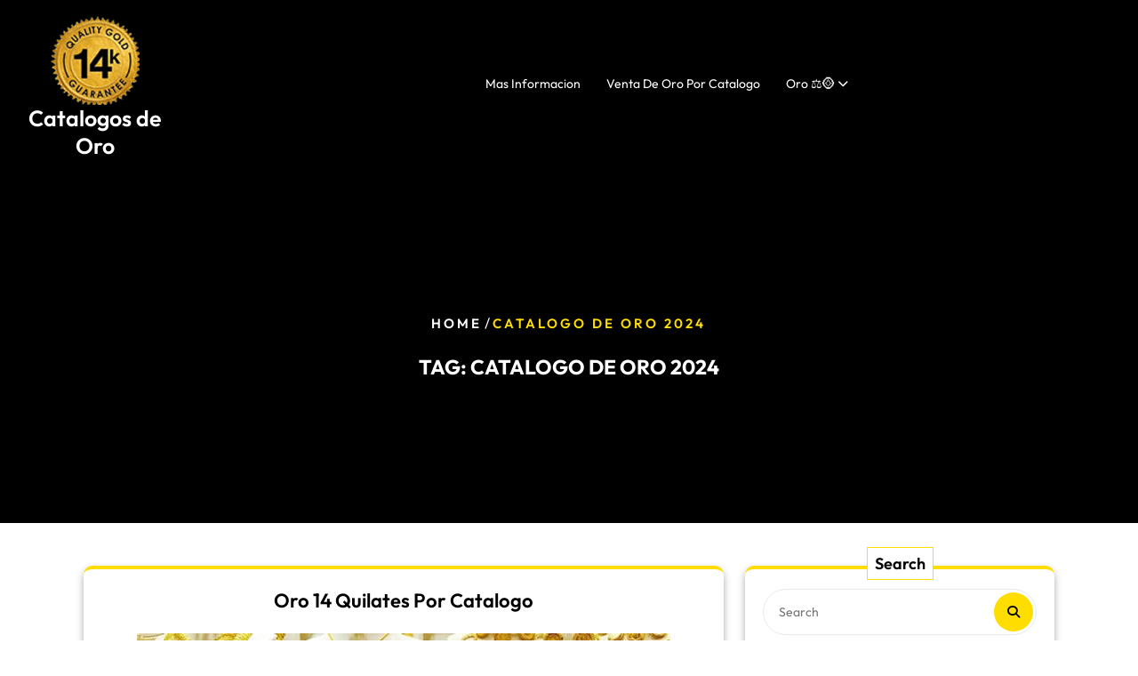

--- FILE ---
content_type: text/html; charset=UTF-8
request_url: https://catalogosdeoro.com/tag/catalogo-de-oro-2024/
body_size: 9089
content:
<!DOCTYPE html>
<html lang="en" prefix="og: https://ogp.me/ns#" class="no-js no-svg">
<head>
	<meta charset="UTF-8">
	<meta name="viewport" content="width=device-width, initial-scale=1">
	
<!-- Search Engine Optimization by Rank Math PRO - https://rankmath.com/ -->
<title>catalogo de oro 2024 - Catalogos de Oro</title>
<meta name="robots" content="follow, index, max-snippet:-1, max-video-preview:-1, max-image-preview:large"/>
<link rel="canonical" href="https://catalogosdeoro.com/tag/catalogo-de-oro-2024/" />
<meta property="og:locale" content="en_US" />
<meta property="og:type" content="article" />
<meta property="og:title" content="catalogo de oro 2024 - Catalogos de Oro" />
<meta property="og:url" content="https://catalogosdeoro.com/tag/catalogo-de-oro-2024/" />
<meta property="og:site_name" content="Catálogos de Oro" />
<meta name="twitter:card" content="summary_large_image" />
<meta name="twitter:title" content="catalogo de oro 2024 - Catalogos de Oro" />
<meta name="twitter:label1" content="Posts" />
<meta name="twitter:data1" content="1" />
<script type="application/ld+json" class="rank-math-schema-pro">{"@context":"https://schema.org","@graph":[{"@type":"Person","@id":"https://catalogosdeoro.com/#person","name":"admin","image":{"@type":"ImageObject","@id":"https://catalogosdeoro.com/#logo","url":"https://catalogosdeoro.com/wp-content/uploads/2023/07/logo-14k.jpg","contentUrl":"https://catalogosdeoro.com/wp-content/uploads/2023/07/logo-14k.jpg","caption":"Cat\u00e1logos de Oro","inLanguage":"en","width":"100","height":"100"}},{"@type":"WebSite","@id":"https://catalogosdeoro.com/#website","url":"https://catalogosdeoro.com","name":"Cat\u00e1logos de Oro","alternateName":"Venta de Oro 14 KT Por Catalogo","publisher":{"@id":"https://catalogosdeoro.com/#person"},"inLanguage":"en"},{"@type":"BreadcrumbList","@id":"https://catalogosdeoro.com/tag/catalogo-de-oro-2024/#breadcrumb","itemListElement":[{"@type":"ListItem","position":"1","item":{"@id":"https://catalogosdeoro.com","name":"Inicio"}},{"@type":"ListItem","position":"2","item":{"@id":"https://catalogosdeoro.com/tag/catalogo-de-oro-2024/","name":"catalogo de oro 2024"}}]},{"@type":"CollectionPage","@id":"https://catalogosdeoro.com/tag/catalogo-de-oro-2024/#webpage","url":"https://catalogosdeoro.com/tag/catalogo-de-oro-2024/","name":"catalogo de oro 2024 - Catalogos de Oro","isPartOf":{"@id":"https://catalogosdeoro.com/#website"},"inLanguage":"en","breadcrumb":{"@id":"https://catalogosdeoro.com/tag/catalogo-de-oro-2024/#breadcrumb"}}]}</script>
<!-- /Rank Math WordPress SEO plugin -->

<link rel='dns-prefetch' href='//www.googletagmanager.com' />
<link rel='dns-prefetch' href='//fonts.googleapis.com' />
<link rel="alternate" type="application/rss+xml" title="Catalogos de Oro &raquo; Feed" href="https://catalogosdeoro.com/feed/" />
<link rel="alternate" type="application/rss+xml" title="Catalogos de Oro &raquo; catalogo de oro 2024 Tag Feed" href="https://catalogosdeoro.com/tag/catalogo-de-oro-2024/feed/" />
<style id='wp-img-auto-sizes-contain-inline-css' type='text/css'>
img:is([sizes=auto i],[sizes^="auto," i]){contain-intrinsic-size:3000px 1500px}
/*# sourceURL=wp-img-auto-sizes-contain-inline-css */
</style>
<style id='wp-emoji-styles-inline-css' type='text/css'>

	img.wp-smiley, img.emoji {
		display: inline !important;
		border: none !important;
		box-shadow: none !important;
		height: 1em !important;
		width: 1em !important;
		margin: 0 0.07em !important;
		vertical-align: -0.1em !important;
		background: none !important;
		padding: 0 !important;
	}
/*# sourceURL=wp-emoji-styles-inline-css */
</style>
<style id='wp-block-library-inline-css' type='text/css'>
:root{--wp-block-synced-color:#7a00df;--wp-block-synced-color--rgb:122,0,223;--wp-bound-block-color:var(--wp-block-synced-color);--wp-editor-canvas-background:#ddd;--wp-admin-theme-color:#007cba;--wp-admin-theme-color--rgb:0,124,186;--wp-admin-theme-color-darker-10:#006ba1;--wp-admin-theme-color-darker-10--rgb:0,107,160.5;--wp-admin-theme-color-darker-20:#005a87;--wp-admin-theme-color-darker-20--rgb:0,90,135;--wp-admin-border-width-focus:2px}@media (min-resolution:192dpi){:root{--wp-admin-border-width-focus:1.5px}}.wp-element-button{cursor:pointer}:root .has-very-light-gray-background-color{background-color:#eee}:root .has-very-dark-gray-background-color{background-color:#313131}:root .has-very-light-gray-color{color:#eee}:root .has-very-dark-gray-color{color:#313131}:root .has-vivid-green-cyan-to-vivid-cyan-blue-gradient-background{background:linear-gradient(135deg,#00d084,#0693e3)}:root .has-purple-crush-gradient-background{background:linear-gradient(135deg,#34e2e4,#4721fb 50%,#ab1dfe)}:root .has-hazy-dawn-gradient-background{background:linear-gradient(135deg,#faaca8,#dad0ec)}:root .has-subdued-olive-gradient-background{background:linear-gradient(135deg,#fafae1,#67a671)}:root .has-atomic-cream-gradient-background{background:linear-gradient(135deg,#fdd79a,#004a59)}:root .has-nightshade-gradient-background{background:linear-gradient(135deg,#330968,#31cdcf)}:root .has-midnight-gradient-background{background:linear-gradient(135deg,#020381,#2874fc)}:root{--wp--preset--font-size--normal:16px;--wp--preset--font-size--huge:42px}.has-regular-font-size{font-size:1em}.has-larger-font-size{font-size:2.625em}.has-normal-font-size{font-size:var(--wp--preset--font-size--normal)}.has-huge-font-size{font-size:var(--wp--preset--font-size--huge)}.has-text-align-center{text-align:center}.has-text-align-left{text-align:left}.has-text-align-right{text-align:right}.has-fit-text{white-space:nowrap!important}#end-resizable-editor-section{display:none}.aligncenter{clear:both}.items-justified-left{justify-content:flex-start}.items-justified-center{justify-content:center}.items-justified-right{justify-content:flex-end}.items-justified-space-between{justify-content:space-between}.screen-reader-text{border:0;clip-path:inset(50%);height:1px;margin:-1px;overflow:hidden;padding:0;position:absolute;width:1px;word-wrap:normal!important}.screen-reader-text:focus{background-color:#ddd;clip-path:none;color:#444;display:block;font-size:1em;height:auto;left:5px;line-height:normal;padding:15px 23px 14px;text-decoration:none;top:5px;width:auto;z-index:100000}html :where(.has-border-color){border-style:solid}html :where([style*=border-top-color]){border-top-style:solid}html :where([style*=border-right-color]){border-right-style:solid}html :where([style*=border-bottom-color]){border-bottom-style:solid}html :where([style*=border-left-color]){border-left-style:solid}html :where([style*=border-width]){border-style:solid}html :where([style*=border-top-width]){border-top-style:solid}html :where([style*=border-right-width]){border-right-style:solid}html :where([style*=border-bottom-width]){border-bottom-style:solid}html :where([style*=border-left-width]){border-left-style:solid}html :where(img[class*=wp-image-]){height:auto;max-width:100%}:where(figure){margin:0 0 1em}html :where(.is-position-sticky){--wp-admin--admin-bar--position-offset:var(--wp-admin--admin-bar--height,0px)}@media screen and (max-width:600px){html :where(.is-position-sticky){--wp-admin--admin-bar--position-offset:0px}}

/*# sourceURL=wp-block-library-inline-css */
</style><style id='global-styles-inline-css' type='text/css'>
:root{--wp--preset--aspect-ratio--square: 1;--wp--preset--aspect-ratio--4-3: 4/3;--wp--preset--aspect-ratio--3-4: 3/4;--wp--preset--aspect-ratio--3-2: 3/2;--wp--preset--aspect-ratio--2-3: 2/3;--wp--preset--aspect-ratio--16-9: 16/9;--wp--preset--aspect-ratio--9-16: 9/16;--wp--preset--color--black: #000000;--wp--preset--color--cyan-bluish-gray: #abb8c3;--wp--preset--color--white: #ffffff;--wp--preset--color--pale-pink: #f78da7;--wp--preset--color--vivid-red: #cf2e2e;--wp--preset--color--luminous-vivid-orange: #ff6900;--wp--preset--color--luminous-vivid-amber: #fcb900;--wp--preset--color--light-green-cyan: #7bdcb5;--wp--preset--color--vivid-green-cyan: #00d084;--wp--preset--color--pale-cyan-blue: #8ed1fc;--wp--preset--color--vivid-cyan-blue: #0693e3;--wp--preset--color--vivid-purple: #9b51e0;--wp--preset--gradient--vivid-cyan-blue-to-vivid-purple: linear-gradient(135deg,rgb(6,147,227) 0%,rgb(155,81,224) 100%);--wp--preset--gradient--light-green-cyan-to-vivid-green-cyan: linear-gradient(135deg,rgb(122,220,180) 0%,rgb(0,208,130) 100%);--wp--preset--gradient--luminous-vivid-amber-to-luminous-vivid-orange: linear-gradient(135deg,rgb(252,185,0) 0%,rgb(255,105,0) 100%);--wp--preset--gradient--luminous-vivid-orange-to-vivid-red: linear-gradient(135deg,rgb(255,105,0) 0%,rgb(207,46,46) 100%);--wp--preset--gradient--very-light-gray-to-cyan-bluish-gray: linear-gradient(135deg,rgb(238,238,238) 0%,rgb(169,184,195) 100%);--wp--preset--gradient--cool-to-warm-spectrum: linear-gradient(135deg,rgb(74,234,220) 0%,rgb(151,120,209) 20%,rgb(207,42,186) 40%,rgb(238,44,130) 60%,rgb(251,105,98) 80%,rgb(254,248,76) 100%);--wp--preset--gradient--blush-light-purple: linear-gradient(135deg,rgb(255,206,236) 0%,rgb(152,150,240) 100%);--wp--preset--gradient--blush-bordeaux: linear-gradient(135deg,rgb(254,205,165) 0%,rgb(254,45,45) 50%,rgb(107,0,62) 100%);--wp--preset--gradient--luminous-dusk: linear-gradient(135deg,rgb(255,203,112) 0%,rgb(199,81,192) 50%,rgb(65,88,208) 100%);--wp--preset--gradient--pale-ocean: linear-gradient(135deg,rgb(255,245,203) 0%,rgb(182,227,212) 50%,rgb(51,167,181) 100%);--wp--preset--gradient--electric-grass: linear-gradient(135deg,rgb(202,248,128) 0%,rgb(113,206,126) 100%);--wp--preset--gradient--midnight: linear-gradient(135deg,rgb(2,3,129) 0%,rgb(40,116,252) 100%);--wp--preset--font-size--small: 13px;--wp--preset--font-size--medium: 20px;--wp--preset--font-size--large: 36px;--wp--preset--font-size--x-large: 42px;--wp--preset--spacing--20: 0.44rem;--wp--preset--spacing--30: 0.67rem;--wp--preset--spacing--40: 1rem;--wp--preset--spacing--50: 1.5rem;--wp--preset--spacing--60: 2.25rem;--wp--preset--spacing--70: 3.38rem;--wp--preset--spacing--80: 5.06rem;--wp--preset--shadow--natural: 6px 6px 9px rgba(0, 0, 0, 0.2);--wp--preset--shadow--deep: 12px 12px 50px rgba(0, 0, 0, 0.4);--wp--preset--shadow--sharp: 6px 6px 0px rgba(0, 0, 0, 0.2);--wp--preset--shadow--outlined: 6px 6px 0px -3px rgb(255, 255, 255), 6px 6px rgb(0, 0, 0);--wp--preset--shadow--crisp: 6px 6px 0px rgb(0, 0, 0);}:where(.is-layout-flex){gap: 0.5em;}:where(.is-layout-grid){gap: 0.5em;}body .is-layout-flex{display: flex;}.is-layout-flex{flex-wrap: wrap;align-items: center;}.is-layout-flex > :is(*, div){margin: 0;}body .is-layout-grid{display: grid;}.is-layout-grid > :is(*, div){margin: 0;}:where(.wp-block-columns.is-layout-flex){gap: 2em;}:where(.wp-block-columns.is-layout-grid){gap: 2em;}:where(.wp-block-post-template.is-layout-flex){gap: 1.25em;}:where(.wp-block-post-template.is-layout-grid){gap: 1.25em;}.has-black-color{color: var(--wp--preset--color--black) !important;}.has-cyan-bluish-gray-color{color: var(--wp--preset--color--cyan-bluish-gray) !important;}.has-white-color{color: var(--wp--preset--color--white) !important;}.has-pale-pink-color{color: var(--wp--preset--color--pale-pink) !important;}.has-vivid-red-color{color: var(--wp--preset--color--vivid-red) !important;}.has-luminous-vivid-orange-color{color: var(--wp--preset--color--luminous-vivid-orange) !important;}.has-luminous-vivid-amber-color{color: var(--wp--preset--color--luminous-vivid-amber) !important;}.has-light-green-cyan-color{color: var(--wp--preset--color--light-green-cyan) !important;}.has-vivid-green-cyan-color{color: var(--wp--preset--color--vivid-green-cyan) !important;}.has-pale-cyan-blue-color{color: var(--wp--preset--color--pale-cyan-blue) !important;}.has-vivid-cyan-blue-color{color: var(--wp--preset--color--vivid-cyan-blue) !important;}.has-vivid-purple-color{color: var(--wp--preset--color--vivid-purple) !important;}.has-black-background-color{background-color: var(--wp--preset--color--black) !important;}.has-cyan-bluish-gray-background-color{background-color: var(--wp--preset--color--cyan-bluish-gray) !important;}.has-white-background-color{background-color: var(--wp--preset--color--white) !important;}.has-pale-pink-background-color{background-color: var(--wp--preset--color--pale-pink) !important;}.has-vivid-red-background-color{background-color: var(--wp--preset--color--vivid-red) !important;}.has-luminous-vivid-orange-background-color{background-color: var(--wp--preset--color--luminous-vivid-orange) !important;}.has-luminous-vivid-amber-background-color{background-color: var(--wp--preset--color--luminous-vivid-amber) !important;}.has-light-green-cyan-background-color{background-color: var(--wp--preset--color--light-green-cyan) !important;}.has-vivid-green-cyan-background-color{background-color: var(--wp--preset--color--vivid-green-cyan) !important;}.has-pale-cyan-blue-background-color{background-color: var(--wp--preset--color--pale-cyan-blue) !important;}.has-vivid-cyan-blue-background-color{background-color: var(--wp--preset--color--vivid-cyan-blue) !important;}.has-vivid-purple-background-color{background-color: var(--wp--preset--color--vivid-purple) !important;}.has-black-border-color{border-color: var(--wp--preset--color--black) !important;}.has-cyan-bluish-gray-border-color{border-color: var(--wp--preset--color--cyan-bluish-gray) !important;}.has-white-border-color{border-color: var(--wp--preset--color--white) !important;}.has-pale-pink-border-color{border-color: var(--wp--preset--color--pale-pink) !important;}.has-vivid-red-border-color{border-color: var(--wp--preset--color--vivid-red) !important;}.has-luminous-vivid-orange-border-color{border-color: var(--wp--preset--color--luminous-vivid-orange) !important;}.has-luminous-vivid-amber-border-color{border-color: var(--wp--preset--color--luminous-vivid-amber) !important;}.has-light-green-cyan-border-color{border-color: var(--wp--preset--color--light-green-cyan) !important;}.has-vivid-green-cyan-border-color{border-color: var(--wp--preset--color--vivid-green-cyan) !important;}.has-pale-cyan-blue-border-color{border-color: var(--wp--preset--color--pale-cyan-blue) !important;}.has-vivid-cyan-blue-border-color{border-color: var(--wp--preset--color--vivid-cyan-blue) !important;}.has-vivid-purple-border-color{border-color: var(--wp--preset--color--vivid-purple) !important;}.has-vivid-cyan-blue-to-vivid-purple-gradient-background{background: var(--wp--preset--gradient--vivid-cyan-blue-to-vivid-purple) !important;}.has-light-green-cyan-to-vivid-green-cyan-gradient-background{background: var(--wp--preset--gradient--light-green-cyan-to-vivid-green-cyan) !important;}.has-luminous-vivid-amber-to-luminous-vivid-orange-gradient-background{background: var(--wp--preset--gradient--luminous-vivid-amber-to-luminous-vivid-orange) !important;}.has-luminous-vivid-orange-to-vivid-red-gradient-background{background: var(--wp--preset--gradient--luminous-vivid-orange-to-vivid-red) !important;}.has-very-light-gray-to-cyan-bluish-gray-gradient-background{background: var(--wp--preset--gradient--very-light-gray-to-cyan-bluish-gray) !important;}.has-cool-to-warm-spectrum-gradient-background{background: var(--wp--preset--gradient--cool-to-warm-spectrum) !important;}.has-blush-light-purple-gradient-background{background: var(--wp--preset--gradient--blush-light-purple) !important;}.has-blush-bordeaux-gradient-background{background: var(--wp--preset--gradient--blush-bordeaux) !important;}.has-luminous-dusk-gradient-background{background: var(--wp--preset--gradient--luminous-dusk) !important;}.has-pale-ocean-gradient-background{background: var(--wp--preset--gradient--pale-ocean) !important;}.has-electric-grass-gradient-background{background: var(--wp--preset--gradient--electric-grass) !important;}.has-midnight-gradient-background{background: var(--wp--preset--gradient--midnight) !important;}.has-small-font-size{font-size: var(--wp--preset--font-size--small) !important;}.has-medium-font-size{font-size: var(--wp--preset--font-size--medium) !important;}.has-large-font-size{font-size: var(--wp--preset--font-size--large) !important;}.has-x-large-font-size{font-size: var(--wp--preset--font-size--x-large) !important;}
/*# sourceURL=global-styles-inline-css */
</style>

<style id='classic-theme-styles-inline-css' type='text/css'>
/*! This file is auto-generated */
.wp-block-button__link{color:#fff;background-color:#32373c;border-radius:9999px;box-shadow:none;text-decoration:none;padding:calc(.667em + 2px) calc(1.333em + 2px);font-size:1.125em}.wp-block-file__button{background:#32373c;color:#fff;text-decoration:none}
/*# sourceURL=/wp-includes/css/classic-themes.min.css */
</style>
<link rel='stylesheet' id='adventure-trekking-camp-source-sans-css' href='//fonts.googleapis.com/css?family=Lato%3A400%2C700%2C400italic%2C700italic&#038;ver=6.9' type='text/css' media='all' />
<link rel='stylesheet' id='adventure-trekking-camp-source-body-css' href='//fonts.googleapis.com/css?family=Source+Sans+Pro%3A400%2C300%2C400italic%2C700%2C600&#038;ver=6.9' type='text/css' media='all' />
<link rel='stylesheet' id='outfit-css' href='https://catalogosdeoro.com/wp-content/fonts/2bb75776da680d78e47d9b238a5978cd.css?ver=1.0' type='text/css' media='all' />
<link rel='stylesheet' id='bootstrap-style-css' href='https://catalogosdeoro.com/wp-content/themes/adventure-trekking-camp/assets/css/bootstrap.css?ver=6.9' type='text/css' media='all' />
<link rel='stylesheet' id='adventure-trekking-camp-style-css' href='https://catalogosdeoro.com/wp-content/themes/trekking-sports/style.css?ver=6.9' type='text/css' media='all' />
<style id='adventure-trekking-camp-style-inline-css' type='text/css'>
.fixed_header.fixed{position: static;}.page-template-custom-home-page .fixed_header.fixed{position: absolute;}.scroll-top button{}nav#top_gb_menu ul li a{text-transform: capitalize ;}.custom-logo-link img{max-height: 100px;}.site-info{text-align:center;}.scrollup {}@media screen and (max-width: 600px) {}.archieve_breadcrumb {}@media screen and (max-width: 600px) {}.single_breadcrumb {}@media screen and (max-width: 600px) {}.woocommerce-breadcrumb {}@media screen and (max-width: 600px) {}:root {--theme-primary-color: #ffa700;--theme-heading-color: #222222;--theme-text-color: #748494;--theme-primary-fade: #fff6e7;--theme-footer-color: #222222;--post-bg-color: #ffffff;--slider-overlay: #ffffff;--inner-page-overlay: #000000;}#slider img.slide-image {opacity: 0.5}#slider h2, #slider h1, .phone-call h6, .search-box h6 {color: #222222;}.logo h1,.site-title,.site-title a,.logo h1 a{font-size: 25px;}p.site-description{font-size: 15px;}.gb_nav_menu li a{font-size: 14px;}.header-image,.woocommerce-page .single-post-image,.single-post-image img {opacity: 0.5}
/*# sourceURL=adventure-trekking-camp-style-inline-css */
</style>
<link rel='stylesheet' id='slick-style-css' href='https://catalogosdeoro.com/wp-content/themes/adventure-trekking-camp/assets/css/slick.css?ver=6.9' type='text/css' media='all' />
<link rel='stylesheet' id='font-awesome-style-css' href='https://catalogosdeoro.com/wp-content/themes/adventure-trekking-camp/assets/css/fontawesome-all.css?ver=6.9' type='text/css' media='all' />
<link rel='stylesheet' id='adventure-trekking-camp-block-style-css' href='https://catalogosdeoro.com/wp-content/themes/adventure-trekking-camp/assets/css/blocks.css?ver=6.9' type='text/css' media='all' />
<link rel='stylesheet' id='adventure-trekking-camp-animate-css-css' href='https://catalogosdeoro.com/wp-content/themes/adventure-trekking-camp/assets/css/animate.css?ver=6.9' type='text/css' media='all' />
<link rel='stylesheet' id='adventure-trekking-camp-style-parent-css' href='https://catalogosdeoro.com/wp-content/themes/adventure-trekking-camp/style.css?ver=6.9' type='text/css' media='all' />
<link rel='stylesheet' id='trekking-sports-style-css' href='https://catalogosdeoro.com/wp-content/themes/trekking-sports/style.css?ver=1.0.0' type='text/css' media='all' />
<style id='trekking-sports-style-inline-css' type='text/css'>
.fixed_header.fixed{position: static;}.page-template-custom-home-page .fixed_header.fixed{position: absolute;}.scroll-top button{}nav#top_gb_menu ul li a{text-transform: capitalize ;}.custom-logo-link img{max-height: 100px;}.site-info{text-align:center;}.scrollup {}@media screen and (max-width: 600px) {}.archieve_breadcrumb {}@media screen and (max-width: 600px) {}.single_breadcrumb {}@media screen and (max-width: 600px) {}.woocommerce-breadcrumb {}@media screen and (max-width: 600px) {}:root {--theme-primary-color: #ffa700;--theme-heading-color: #222222;--theme-text-color: #748494;--theme-primary-fade: #fff6e7;--theme-footer-color: #222222;--post-bg-color: #ffffff;--slider-overlay: #ffffff;--inner-page-overlay: #000000;}#slider img.slide-image {opacity: 0.5}#slider h2, #slider h1, .phone-call h6, .search-box h6 {color: #222222;}.logo h1,.site-title,.site-title a,.logo h1 a{font-size: 25px;}p.site-description{font-size: 15px;}.gb_nav_menu li a{font-size: 14px;}.header-image,.woocommerce-page .single-post-image,.single-post-image img {opacity: 0.5}
.slide-inner{text-align:center; left: 15%; right: 15%}.fixed_header.fixed{position: static;}.page-template-custom-home-page .fixed_header.fixed{position: absolute;}#slider .home-btn {}@media screen and (max-width: 600px) {}:root {--theme-primary-color: #ffdd00;--theme-heading-color: #000;--theme-primary-fade: #fffdf2;--theme-footer-color: #000;--slider-overlay: #000;}#slider .carousel-item img {opacity: 0.7}#slider h2, #slider h1, .phone-call h6, .search-box h6,.slide-title {color: #ffffff;}.slider-excerpt {color: #ffffff;}
/*# sourceURL=trekking-sports-style-inline-css */
</style>
<link rel='stylesheet' id='trekking-sports-block-style-css' href='https://catalogosdeoro.com/wp-content/themes/trekking-sports/assets/css/blocks.css?ver=1.0' type='text/css' media='all' />
<script type="text/javascript" src="https://catalogosdeoro.com/wp-includes/js/jquery/jquery.min.js?ver=3.7.1" id="jquery-core-js"></script>
<script type="text/javascript" src="https://catalogosdeoro.com/wp-includes/js/jquery/jquery-migrate.min.js?ver=3.4.1" id="jquery-migrate-js"></script>
<script type="text/javascript" src="https://catalogosdeoro.com/wp-content/themes/adventure-trekking-camp/assets/js/theme-script.js?ver=1" id="adventure-trekking-camp-custom.js-js"></script>
<script type="text/javascript" src="https://catalogosdeoro.com/wp-content/themes/adventure-trekking-camp/assets/js/slick.js?ver=1" id="slick-js-js"></script>
<script type="text/javascript" src="https://catalogosdeoro.com/wp-content/themes/adventure-trekking-camp/assets/js/navigation-focus.js?ver=1" id="adventure-trekking-camp-navigation-focus-js"></script>
<script type="text/javascript" src="https://catalogosdeoro.com/wp-content/themes/adventure-trekking-camp/assets/js/bootstrap.js?ver=1" id="bootstrap-js-js"></script>
<script type="text/javascript" src="https://catalogosdeoro.com/wp-content/themes/adventure-trekking-camp/assets/js/wow.js?ver=1" id="adventure-trekking-camp-wow-js-js"></script>

<!-- Google tag (gtag.js) snippet added by Site Kit -->
<!-- Google Analytics snippet added by Site Kit -->
<script type="text/javascript" src="https://www.googletagmanager.com/gtag/js?id=GT-PBGB2PC" id="google_gtagjs-js" async></script>
<script type="text/javascript" id="google_gtagjs-js-after">
/* <![CDATA[ */
window.dataLayer = window.dataLayer || [];function gtag(){dataLayer.push(arguments);}
gtag("set","linker",{"domains":["catalogosdeoro.com"]});
gtag("js", new Date());
gtag("set", "developer_id.dZTNiMT", true);
gtag("config", "GT-PBGB2PC");
//# sourceURL=google_gtagjs-js-after
/* ]]> */
</script>
<link rel="https://api.w.org/" href="https://catalogosdeoro.com/wp-json/" /><link rel="alternate" title="JSON" type="application/json" href="https://catalogosdeoro.com/wp-json/wp/v2/tags/225" /><link rel="EditURI" type="application/rsd+xml" title="RSD" href="https://catalogosdeoro.com/xmlrpc.php?rsd" />
<meta name="generator" content="WordPress 6.9" />
<!-- FIFU:meta:begin:image -->
<meta property="og:image" content="https://catalogosunidos.com/images/portadas/venta-de-oro-por-catalogo-por-gramo.jpg" />
<!-- FIFU:meta:end:image --><!-- FIFU:meta:begin:twitter -->
<meta name="twitter:card" content="summary_large_image" />
<meta name="twitter:title" content="Oro 14 Quilates Por Catalogo" />
<meta name="twitter:description" content="" />
<meta name="twitter:image" content="https://catalogosunidos.com/images/portadas/venta-de-oro-por-catalogo-por-gramo.jpg" />
<!-- FIFU:meta:end:twitter --><meta name="generator" content="Site Kit by Google 1.170.0" /><link rel="icon" href="https://catalogosdeoro.com/wp-content/uploads/2023/07/logo-14k-1-25.fw_.png" sizes="32x32" />
<link rel="icon" href="https://catalogosdeoro.com/wp-content/uploads/2023/07/logo-14k-1-25.fw_.png" sizes="192x192" />
<link rel="apple-touch-icon" href="https://catalogosdeoro.com/wp-content/uploads/2023/07/logo-14k-1-25.fw_.png" />
<meta name="msapplication-TileImage" content="https://catalogosdeoro.com/wp-content/uploads/2023/07/logo-14k-1-25.fw_.png" />
</head>

<body class="archive tag tag-catalogo-de-oro-2024 tag-225 wp-custom-logo wp-embed-responsive wp-theme-adventure-trekking-camp wp-child-theme-trekking-sports group-blog hfeed page-two-column">

	<a class="skip-link screen-reader-text" href="#content">Skip to content</a>
		<div id="page" class="site">
		<div class="menu-header fixed_header py-2">
			<div class="container-fluid">
				<div class="menu-header-inner">
					<div class="row">
						<div class="col-lg-2 col-md-3 col-12 mb-2 mb-md-0 align-self-center">
							<div class="logo text-center py-3 py-lg-0">
							        					            		<a href="https://catalogosdeoro.com/" class="custom-logo-link" rel="home"><img width="150" height="150" src="https://catalogosdeoro.com/wp-content/uploads/2023/07/logo-14k-1-25.fw_.png" class="custom-logo" alt="Catalogos de Oro" decoding="async" /></a>						            					              							                						                  																		                      		<p class="site-title"><a href="https://catalogosdeoro.com/" rel="home">Catalogos de Oro</a></p>
																							                  								                						                						                					              							    </div>							
						</div>
						<div class="col-lg-3 col-md-4 col-12 align-self-center">
													</div>
						<div class="col-lg-5 col-md-2 col-6 p-0 align-self-center">
							
								<div class="toggle-menu gb_menu text-center">
									<button onclick="adventure_trekking_camp_gb_Menu_open()" class="gb_toggle p-2"><i class="fas fa-bars"></i></button>
								</div>
							
							
<div id="gb_responsive" class="nav side_gb_nav">
	<nav id="top_gb_menu" class="gb_nav_menu" role="navigation" aria-label="Menu">
		<div class="gb_navigation clearfix"><ul id="menu-arriba" class="clearfix mobile_nav mb-0 px-0"><li id="menu-item-12222" class="menu-item menu-item-type-post_type menu-item-object-page current_page_parent menu-item-12222"><a href="https://catalogosdeoro.com/mas-informacion/">Mas Informacion</a></li>
<li id="menu-item-12231" class="menu-item menu-item-type-post_type menu-item-object-page menu-item-home menu-item-12231"><a href="https://catalogosdeoro.com/">Venta de Oro por Catalogo</a></li>
<li id="menu-item-14943" class="menu-item menu-item-type-post_type menu-item-object-page menu-item-has-children menu-item-14943"><a href="https://catalogosdeoro.com/oro/">Oro ⚖️🪙</a>
<ul class="sub-menu">
	<li id="menu-item-14650" class="menu-item menu-item-type-post_type menu-item-object-page menu-item-14650"><a href="https://catalogosdeoro.com/razones-para-vender-oro/">Razones Para Vender Oro</a></li>
	<li id="menu-item-15050" class="menu-item menu-item-type-post_type menu-item-object-page menu-item-15050"><a href="https://catalogosdeoro.com/joyas-de-oro-solido-de-14kt/">Joyas de Oro Solido de 14kt</a></li>
</ul>
</li>
</ul></div>		<a href="javascript:void(0)" class="closebtn gb_menu" onclick="adventure_trekking_camp_gb_Menu_close()">x<span class="screen-reader-text">Close Menu</span></a>
	</nav>	
</div>						</div>
						<div class="col-lg-2 col-md-3 col-6 align-self-center">
		                  	<div class="linksbox text-center">
															</div>
						</div>
					</div>
				</div>
			</div>
		</div>
	</div>
<main id="content">
								<header class="page-header">
					<div class="header-image"></div>
					<div class="internal-div">
													<div class="bread_crumb archieve_breadcrumb align-self-center text-center">
								<a href="https://catalogosdeoro.com">Home</a> / <span>catalogo de oro 2024</span>							</div>
												<h1 class="page-title mt-4 text-center"><span>Tag: <span>catalogo de oro 2024</span></span></h1>					</div>
				</header>
						<div class="container">
		<div class="content-area my-5">
			<div id="main" class="site-main" role="main">
		    	<div class="row m-0">	    		
			        <div class="content_area col-lg-8 col-md-8">
    <section id="post_section">
        <div class="row">
            <div id="Category-section" class="entry-content">
	<div id="post-13702"class="post-13702 post type-post status-publish format-standard has-post-thumbnail hentry category-precios-de-mayoreo tag-catalogo-de-oro tag-catalogo-de-oro-2024 tag-gold-vol-13 tag-oro tag-oro-por-catalogo">
		<div class="postbox smallpostimage p-3 wow zoomIn">
							    <h3 class="text-center"><a href="https://catalogosdeoro.com/oro-14-quilates-por-catalogo/">Oro 14 Quilates Por Catalogo</a></h3>
							        				        <div class="box-content-post text-center wow flipInX">
			            	<img post-id="13702" fifu-featured="1" width="600" height="1086" src="https://catalogosunidos.com/images/portadas/venta-de-oro-por-catalogo-por-gramo.jpg" class="attachment-post-thumbnail size-post-thumbnail wp-post-image" alt="Oro 14 Quilates Por Catalogo | P" title="Oro 14 Quilates Por Catalogo | P" title="Oro 14 Quilates Por Catalogo | P" decoding="async" fetchpriority="high" />			            </div>
			        								    <div class="date-box mb-2 text-center">
				    														<span class="me-2"><i class="far fa-calendar-alt me-2"></i>July 14, 2023</span>
																			<span class="entry-author me-2"><i class="fas fa-user me-2"></i><a href="https://catalogosdeoro.com/author/catalogodeoro/">admin</a></span>
																			<span class="entry-comments me-2"><i class="fas fa-comments me-2"></i> 0 Comments</span>
																			<span class="tags"><i class="fas fa-tags me-2"></i> 5 tags</span>
											</div>
								    <p class="text-center">Catalogo de Oro 14 en Estados Unidos Pedidos 1(800) 825-9452 $99.00 Membresia Digital Incluida Joyería de Oro de 14K $99.00 Membresia Digital Incluida Bienvenido si quieres vender Oro por Catalogo</p>
								    <div class="link-more mb-2 text-center">
						<a class="more-link" href="https://catalogosdeoro.com/oro-14-quilates-por-catalogo/">Read More</a>
			  		</div>
				       
	      	<div class="clearfix"></div>
	  	</div>
	</div>
</div>        </div>
        <div class="navigation">
                        <div class="clearfix"></div>
        </div>
    </section>
</div>
<div id="sidebar" class="col-lg-4 col-md-4">
<div  class="sidebar wow zoomInUp delay-1000close-sticky ">
    <div id="sidebar"  > 
           
        <aside class="widget-area" role="complementary">
                <div id="search" class="widget widget_search wow zoomIn">
                    <h3 class="widget-title">Search</h3>
                    <form action="https://catalogosdeoro.com/" method="get" class="search-form">
    <input type="search" name="s" tabindex="-1" class="search-field" placeholder="Search" value="" required>
    <button type="submit" id="search-submit" class="search-submit" tabindex="-1"><i class="fa fa-search"></i></button>
    </form>                </div>
                <div id="recent-posts" class="widget widget_recent_entries wow zoomIn">
                    <h3 class="widget-title">Recent Posts</h3>
                    <ul>
                        <li><a href="https://catalogosdeoro.com/vende-oro-de-14k-con-nuestro-sistema-sin-inventario-y-garantiza-tus-ganancias/">Vende Oro de 14K con Nuestro Sistema sin Inventario y Garantiza tus Ganancias</a></li><li><a href="https://catalogosdeoro.com/inicia-el-2025-con-un-negocio-seguro-y-rentable-joyeria-de-oro-14k/">Joyería de Oro 14K - Precio Por Gramo - Oro por Mayoreo - Joyeria por Mayoreo</a></li><li><a href="https://catalogosdeoro.com/venta-de-joyeria-de-oro-14kt-2/">Inicia el 2025 con Tu Propio Negocio: Venta de Joyería de Oro 14KT al Mejor Precio por Gramo</a></li><li><a href="https://catalogosdeoro.com/venta-de-joyeria-de-oro-14kt/">Inicia el 2025 con Tu Propio Negocio: Venta de Joyería de Oro 14KT al Mejor Precio por Gramo</a></li><li><a href="https://catalogosdeoro.com/venta-de-oro-solido-de-14kt-por-catalogo/">Venta de Oro Sólido de 14KT por Catálogo</a></li>                    </ul>
                </div>
                    </aside>
    </div>
</div></div>
				</div>		
			</div>
		</div>
	</div>
</main>

	<footer id="colophon" class="site-footer" role="contentinfo">
					<div class="copyright">
				<div class="container footer-content wow slideInDown">
					
      <aside class="widget-area default-footer" role="complementary">
      <div class="row">
        <div class="widget-column footer-widget-1 col-lg-3 col-md-6">
            <h3 class="widget-title">Archieves</h3>
            	<li><a href='https://catalogosdeoro.com/2025/06/'>June 2025</a></li>
	<li><a href='https://catalogosdeoro.com/2025/01/'>January 2025</a></li>
	<li><a href='https://catalogosdeoro.com/2024/12/'>December 2024</a></li>
	<li><a href='https://catalogosdeoro.com/2024/11/'>November 2024</a></li>
	<li><a href='https://catalogosdeoro.com/2024/08/'>August 2024</a></li>
        </div>
        <div class="widget-column footer-widget-2 col-lg-3 col-md-6">
            <h3 class="widget-title">Categories</h3>
            	<li class="cat-item cat-item-3"><a href="https://catalogosdeoro.com/category/2018/">2018</a>
</li>
	<li class="cat-item cat-item-4"><a href="https://catalogosdeoro.com/category/2019/">2019</a>
</li>
	<li class="cat-item cat-item-5"><a href="https://catalogosdeoro.com/category/2020/">2020</a>
</li>
	<li class="cat-item cat-item-6"><a href="https://catalogosdeoro.com/category/2021/">2021</a>
</li>
	<li class="cat-item cat-item-7"><a href="https://catalogosdeoro.com/category/2022/">2022</a>
</li>
        </div>
        <div class="widget-column footer-widget-3 col-lg-3 col-md-6">
            <h3 class="widget-title">Recent Posts</h3>
            <ul>
                <li><a href="https://catalogosdeoro.com/vende-oro-de-14k-con-nuestro-sistema-sin-inventario-y-garantiza-tus-ganancias/">Vende Oro de 14K con Nuestro Sistema sin Inventario y Garantiza tus Ganancias</a></li><li><a href="https://catalogosdeoro.com/inicia-el-2025-con-un-negocio-seguro-y-rentable-joyeria-de-oro-14k/">Joyería de Oro 14K - Precio Por Gramo - Oro por Mayoreo - Joyeria por Mayoreo</a></li><li><a href="https://catalogosdeoro.com/venta-de-joyeria-de-oro-14kt-2/">Inicia el 2025 con Tu Propio Negocio: Venta de Joyería de Oro 14KT al Mejor Precio por Gramo</a></li><li><a href="https://catalogosdeoro.com/venta-de-joyeria-de-oro-14kt/">Inicia el 2025 con Tu Propio Negocio: Venta de Joyería de Oro 14KT al Mejor Precio por Gramo</a></li><li><a href="https://catalogosdeoro.com/venta-de-oro-solido-de-14kt-por-catalogo/">Venta de Oro Sólido de 14KT por Catálogo</a></li>            </ul>
        </div>
        <div class="widget-column footer-widget-4 col-lg-3 col-md-6">
            <h3 class="widget-title">Search</h3>
            <form action="https://catalogosdeoro.com/" method="get" class="search-form">
    <input type="search" name="s" tabindex="-1" class="search-field" placeholder="Search" value="" required>
    <button type="submit" id="search-submit" class="search-submit" tabindex="-1"><i class="fa fa-search"></i></button>
    </form>        </div>
      </div>
    </aside>
			
				</div>
			</div>
				
<div class="site-info py-4">
    <div class="container-fluid">
    <a href="https://www.ovationthemes.com/products/free-trekking-wordpress-theme" target="_blank">Trekking Sports WordPress Theme<span class="footer-copyright"> By Ovation Themes</span></a>    </div>
</div>		<div class="scroll-top">
			<button type=button id="adventure-trekking-camp-scroll-to-top" class="scrollup"><i class="fas fa-chevron-up"></i></button>
		</div>
	</footer>

		    <!-- Custom cursor -->
	    <div class="custom-cursor"></div>
	    <!-- .Custom cursor -->
		
<script type="speculationrules">
{"prefetch":[{"source":"document","where":{"and":[{"href_matches":"/*"},{"not":{"href_matches":["/wp-*.php","/wp-admin/*","/wp-content/uploads/*","/wp-content/*","/wp-content/plugins/*","/wp-content/themes/trekking-sports/*","/wp-content/themes/adventure-trekking-camp/*","/*\\?(.+)"]}},{"not":{"selector_matches":"a[rel~=\"nofollow\"]"}},{"not":{"selector_matches":".no-prefetch, .no-prefetch a"}}]},"eagerness":"conservative"}]}
</script>
<script id="wp-emoji-settings" type="application/json">
{"baseUrl":"https://s.w.org/images/core/emoji/17.0.2/72x72/","ext":".png","svgUrl":"https://s.w.org/images/core/emoji/17.0.2/svg/","svgExt":".svg","source":{"concatemoji":"https://catalogosdeoro.com/wp-includes/js/wp-emoji-release.min.js?ver=6.9"}}
</script>
<script type="module">
/* <![CDATA[ */
/*! This file is auto-generated */
const a=JSON.parse(document.getElementById("wp-emoji-settings").textContent),o=(window._wpemojiSettings=a,"wpEmojiSettingsSupports"),s=["flag","emoji"];function i(e){try{var t={supportTests:e,timestamp:(new Date).valueOf()};sessionStorage.setItem(o,JSON.stringify(t))}catch(e){}}function c(e,t,n){e.clearRect(0,0,e.canvas.width,e.canvas.height),e.fillText(t,0,0);t=new Uint32Array(e.getImageData(0,0,e.canvas.width,e.canvas.height).data);e.clearRect(0,0,e.canvas.width,e.canvas.height),e.fillText(n,0,0);const a=new Uint32Array(e.getImageData(0,0,e.canvas.width,e.canvas.height).data);return t.every((e,t)=>e===a[t])}function p(e,t){e.clearRect(0,0,e.canvas.width,e.canvas.height),e.fillText(t,0,0);var n=e.getImageData(16,16,1,1);for(let e=0;e<n.data.length;e++)if(0!==n.data[e])return!1;return!0}function u(e,t,n,a){switch(t){case"flag":return n(e,"\ud83c\udff3\ufe0f\u200d\u26a7\ufe0f","\ud83c\udff3\ufe0f\u200b\u26a7\ufe0f")?!1:!n(e,"\ud83c\udde8\ud83c\uddf6","\ud83c\udde8\u200b\ud83c\uddf6")&&!n(e,"\ud83c\udff4\udb40\udc67\udb40\udc62\udb40\udc65\udb40\udc6e\udb40\udc67\udb40\udc7f","\ud83c\udff4\u200b\udb40\udc67\u200b\udb40\udc62\u200b\udb40\udc65\u200b\udb40\udc6e\u200b\udb40\udc67\u200b\udb40\udc7f");case"emoji":return!a(e,"\ud83e\u1fac8")}return!1}function f(e,t,n,a){let r;const o=(r="undefined"!=typeof WorkerGlobalScope&&self instanceof WorkerGlobalScope?new OffscreenCanvas(300,150):document.createElement("canvas")).getContext("2d",{willReadFrequently:!0}),s=(o.textBaseline="top",o.font="600 32px Arial",{});return e.forEach(e=>{s[e]=t(o,e,n,a)}),s}function r(e){var t=document.createElement("script");t.src=e,t.defer=!0,document.head.appendChild(t)}a.supports={everything:!0,everythingExceptFlag:!0},new Promise(t=>{let n=function(){try{var e=JSON.parse(sessionStorage.getItem(o));if("object"==typeof e&&"number"==typeof e.timestamp&&(new Date).valueOf()<e.timestamp+604800&&"object"==typeof e.supportTests)return e.supportTests}catch(e){}return null}();if(!n){if("undefined"!=typeof Worker&&"undefined"!=typeof OffscreenCanvas&&"undefined"!=typeof URL&&URL.createObjectURL&&"undefined"!=typeof Blob)try{var e="postMessage("+f.toString()+"("+[JSON.stringify(s),u.toString(),c.toString(),p.toString()].join(",")+"));",a=new Blob([e],{type:"text/javascript"});const r=new Worker(URL.createObjectURL(a),{name:"wpTestEmojiSupports"});return void(r.onmessage=e=>{i(n=e.data),r.terminate(),t(n)})}catch(e){}i(n=f(s,u,c,p))}t(n)}).then(e=>{for(const n in e)a.supports[n]=e[n],a.supports.everything=a.supports.everything&&a.supports[n],"flag"!==n&&(a.supports.everythingExceptFlag=a.supports.everythingExceptFlag&&a.supports[n]);var t;a.supports.everythingExceptFlag=a.supports.everythingExceptFlag&&!a.supports.flag,a.supports.everything||((t=a.source||{}).concatemoji?r(t.concatemoji):t.wpemoji&&t.twemoji&&(r(t.twemoji),r(t.wpemoji)))});
//# sourceURL=https://catalogosdeoro.com/wp-includes/js/wp-emoji-loader.min.js
/* ]]> */
</script>

</body>
<script>'undefined'=== typeof _trfq || (window._trfq = []);'undefined'=== typeof _trfd && (window._trfd=[]),_trfd.push({'tccl.baseHost':'secureserver.net'},{'ap':'cpbh-mt'},{'server':'p3plmcpnl497553'},{'dcenter':'p3'},{'cp_id':'9056991'},{'cp_cache':''},{'cp_cl':'8'}) // Monitoring performance to make your website faster. If you want to opt-out, please contact web hosting support.</script><script src='https://img1.wsimg.com/traffic-assets/js/tccl.min.js'></script></html>


--- FILE ---
content_type: text/css
request_url: https://catalogosdeoro.com/wp-content/themes/trekking-sports/style.css?ver=6.9
body_size: 2272
content:
/*
Theme Name: Trekking Sports
Theme URI: https://www.ovationthemes.com/products/free-trekking-wordpress-theme
Author: pewilliams
Author URI: https://www.ovationthemes.com/
Description: Trekking Adventure Sport WordPress Theme is a website design template specifically designed for businesses and individuals involved in the trekking, adventure, hiking, mountaineering, exploration, outdoor sports, camping, trail running, rock climbing, wilderness, expeditions, nature travel, adventure tours, backpacking, alpine sports and adventure sports industry. It is a theme that allows you to create a website that showcases your trekking and adventure sports services, experiences, and products to potential clients and customers. The Trekking Adventure Sport WordPress Theme has a visually appealing and dynamic design, with features and functionalities that cater to the needs of the trekking and adventure sports industry. The theme also has a responsive design that looks great on different devices, such as desktops, tablets, and smartphones. Some of the key features and functionalities of the Trekking Adventure Sport WordPress Theme include the ability to create custom pages and posts for showcasing your trekking tours and adventure sports activities. The theme also includes features such as contact forms, maps, and booking systems that allow customers to book your services directly from your website. Additionally, it has social media integration and the ability to display customer reviews and ratings. The design of the Trekking Adventure Sport WordPress Theme is user-friendly and easy to navigate, with clear calls to action that encourage visitors to book your services. The theme also has customizable color schemes, fonts, and layouts, allowing you to personalize the look and feel of your website to match your brand identity. Demo: https://trial.ovationthemes.com/trekking-sports/
Version: 3.7
Requires PHP: 5.6
Tested up to: 6.8
License: GNU General Public License v3 or later
License URI: http://www.gnu.org/licenses/gpl-3.0.html
Text Domain: trekking-sports
Template: adventure-trekking-camp
Tags: food-and-drink, entertainment, photography, one-column, two-columns, three-columns, four-columns, left-sidebar, right-sidebar, grid-layout, custom-colors, custom-background, custom-header, custom-menu, custom-logo, editor-style, sticky-post, featured-images, flexible-header, featured-image-header, footer-widgets, full-width-template, threaded-comments, theme-options, wide-blocks, block-styles, post-formats, translation-ready

Trekking Sports WordPress Theme, Copyright 2023 pewilliams
Trekking Sports is distributed under the terms of the GNU GPL

Trekking Sports WordPress Theme is child theme of Adventure Trekking Camp WordPress Theme, Copyright 2023 pewilliams
Adventure Trekking Camp WordPress Theme is distributed under the terms of the GNU GPL
*/

:root {
    --theme-primary-color:#ffdd00;
    --theme-heading-color:#000;
    --theme-primary-fade:#fffdf2;
    --theme-footer-color:#000;
    --slider-overlay:#000;
}

/*color-change*/

.gb_nav_menu ul li a:active, .gb_nav_menu ul li a:hover,
h3.slid-sub-head{
  color: var(--theme-primary-color);
}

.bread_crumb .without-img a, .bread_crumb .without-img,
.wc-block-cart__submit-container a,.woocommerce #respond input#submit, .woocommerce a.button, .woocommerce button.button, .woocommerce input.button,.woocommerce #respond input#submit.alt, .woocommerce a.button.alt, .woocommerce button.button.alt, .woocommerce input.button.alt, a.added_to_cart.wc-forward{
  color: #000 !important;
}
.site-footer .search-form .search-submit,.withoutimg-date-box ,
.slider-button a,.home-btn a, .box-button a, nav.woocommerce-MyAccount-navigation ul li a,
.gb_nav_menu ul ul a,.woocommerce ul.products li.product .onsale, 
.woocommerce span.onsale,button, input[type="button"], input[type="submit"] ,
.linksbox a:hover,.home-btn a:hover, .box-button a:hover,.linksbox a,
.page-numbers.current,
.page-numbers:not(.dots):hover, .page-numbers:not(.dots):focus,
.navigation.pagination .prev.page-numbers:focus:before, .navigation.pagination .prev.page-numbers:hover:before, .navigation.pagination .next.page-numbers:focus:before, 
.navigation.pagination .next.page-numbers:hover:before,
.woocommerce nav.woocommerce-pagination ul li a:focus, 
.woocommerce nav.woocommerce-pagination ul li a:hover,
.woocommerce nav.woocommerce-pagination ul li span.current{
  color: #000;
}

.linksbox a:hover,.home-btn a:hover, .box-button a:hover{
  background: #fff;
}

.bread_crumb a{
  color: #fff !important;
}
#slider{
  background: var(--slider-overlay);
}
/*loader*/
#loader:before {
  border-top-color: #000;
}
.spinner > div{
  background-color: #000;
}

.linksbox a {
  font-size: 13px;
  font-weight: 600;
}
.gb_nav_menu ul ul a {
  font-weight: 500;
}
h3.slid-sub-head {
    font-size: 18px;
    font-weight: 500;
}
h2.slide-title,#slider h2{
  font-size: 45px;
  font-weight: 600;
}
p.slider-excerpt.mb-0{
  font-size: 14px;
}
.home-btn a{
    font-weight: 600;
}
#slider .carousel-inner:after {
    content: "";
    background-repeat: repeat-x;
    background-position: center top;
    display: block;
    height: 130px;
    position: absolute;
    bottom: 0;
    width: 100%;
}
#slider .carousel-inner:after {
    background-image: url(assets/images/slide-after.png);
}
.carousel-caption{
  bottom: 20%; 
  right: 50%;
}
h2.idea-main-hd {
    font-size: 35px;
    font-weight: 600;
}
h3.idea-head {
    font-size: 25px;
}
.idea-img-box.first img {
    border-radius: 50%;
    width: 250px;
    height: 250px;
    object-fit: cover;
}
.idea-img-box.first{
  display: inline-block; 
}
#slider .carousel-item img {
    width: 100%;
    height: 700px;
    object-fit: cover;
}
/* Text meant only for screen readers. */
.screen-reader-text {
  border: 0;
  clip: rect(1px, 1px, 1px, 1px);
  clip-path: inset(50%);
  height: 1px;
  margin: -1px;
  overflow: hidden;
  padding: 0;
  position: absolute !important;
  width: 1px;
  word-wrap: normal !important;
  /* Many screen reader and browser combinations announce broken words as they would appear visually. */
}

.screen-reader-text:focus {
  background-color: #f1f1f1;
  border-radius: 3px;
  box-shadow: 0 0 2px 2px rgba(0, 0, 0, 0.6);
  clip: auto !important;
  clip-path: none;
  color: #21759b;
  display: block;
  font-size: 14px;
  font-size: 0.875rem;
  font-weight: bold;
  height: auto;
  left: 5px;
  line-height: normal;
  padding: 15px 23px 14px;
  text-decoration: none;
  top: 5px;
  width: auto;
  z-index: 100000;
  /* Above WP toolbar. */
}
/* Do not show the outline on the skip link target. */
#content[tabindex="-1"]:focus {
  outline: 0;
}

@media screen and (max-width:991px){
  .gb_nav_menu ul ul{
    background: transparent !important;
  }
  .side_gb_nav{
    background: #000;
  }
  .gb_nav_menu ul li a:active, .gb_nav_menu ul li a:hover {
    color: var(--theme-primary-color) !important;
  }
  .toggle-menu button{
    background: var(--theme-primary-color);
    color: #222;
  }
  #slider .carousel-inner:after{
    height: 75px;
  }
}
@media screen and (max-width: 782px){
  .fixed_header.fixed {
    position: static !important;
    background: var(--theme-footer-color) !important;
  }
  .page-template-page-template .menu-header{
    background: var(--theme-footer-color);
  }
  #slider .carousel-item img{
    height: 500px;
  }
  h2.slide-title, #slider h2{
    font-size: 38px;
  }
}
@media screen and (max-width:575px){
  .slide-inner{
    text-align: center !important;
    left: 15% !important;
    right: 15% !important;
  }
  .slider-excerpt{
    display: none;
  }
  #slider .carousel-item img{
    height: 400px;
  }
  h2.slide-title, #slider h2{
    font-size: 25px;
  }
}

--- FILE ---
content_type: text/javascript
request_url: https://catalogosdeoro.com/wp-content/themes/adventure-trekking-camp/assets/js/theme-script.js?ver=1
body_size: 751
content:
jQuery(function($){

    const options = {
      slidesToShow: 1,
      slidesToScroll: 1,
      dots: true,
      arrows: false,
      adaptiveHeight: true,
      autoplay: true
    };

    // my slick slider as constant object
    const mySlider = jQuery('.slider').on('init', function(slick) {

      // constant var
      const slider = this;
      
      // slight delay so init completes render
      setTimeout(function() {

        // dot buttons
        let dots = jQuery('.slick-dots > li > button', slider);

        // each dot button function
        jQuery.each(dots, function(i,e) {

          // slide id
          let slide_id = jQuery(this).attr('aria-controls');
          
          // custom dot image
          let dot_img = jQuery('#'+slide_id +' .slider-image-box').data('dot-img');
          
          jQuery(this).html('<img src="' + dot_img + '" alt="" />');

        });

      }, 100);

    }).slick(options);
});

function adventure_trekking_camp_gb_Menu_open() {
	jQuery(".side_gb_nav").addClass('show');
}
function adventure_trekking_camp_gb_Menu_close() {
	jQuery(".side_gb_nav").removeClass('show');
}

jQuery(window).load(function() {
	jQuery(".preloader").delay(2000).fadeOut("slow");
});

jQuery(window).scroll(function(){
  if (jQuery(this).scrollTop() > 120) {
    jQuery('.fixed_header').addClass('fixed');
  } else {
      jQuery('.fixed_header').removeClass('fixed');
  }
});

jQuery(window).scroll(function(){
  if (jQuery(this).scrollTop() > 50) {
    jQuery('.scrollup').addClass('is-active');
  } else {
      jQuery('.scrollup').removeClass('is-active');
  }
});

jQuery( document ).ready(function() {
  jQuery('#adventure-trekking-camp-scroll-to-top').click(function (argument) {
    jQuery("html, body").animate({
           scrollTop: 0
       }, 600);
  })
})

/* Custom Cursor
 **-----------------------------------------------------*/
// Add this in custom-cursor.js
jQuery(document).ready(function($) {
  var cursor = $(".custom-cursor");
  var follower = $(".custom-cursor-follower");
  var offsetX = 15; // Set your desired horizontal offset
  var offsetY = 15; // Set your desired vertical offset

  $(document).mousemove(function(e) {
    cursor.css({
      top: e.clientY - offsetY + "px",
      left: e.clientX - offsetX + "px"
    });
    follower.css({
      top: e.clientY + "px",
      left: e.clientX + "px"
    });
  });

  $("a, button").hover(
    function() {
      cursor.addClass("active");
      follower.addClass("active");
    },
    function() {
      cursor.removeClass("active");
      follower.removeClass("active");
    }
  );
});

/*preloader*/
jQuery(document).ready(function($) {

  // Function to hide preloader
  function hidePreloader() {
    $("#preloader ").delay(2000).fadeOut("slow");
  }

  // Check if all resources have been loaded
  if (document.readyState === "complete") {
    hidePreloader();
  } else {
    window.onload = hidePreloader;
  }
});

--- FILE ---
content_type: text/javascript
request_url: https://catalogosdeoro.com/wp-content/themes/adventure-trekking-camp/assets/js/navigation-focus.js?ver=1
body_size: 37
content:
var adventure_trekking_camp_Keyboard_loop = function (elem) {
  var adventure_trekking_camp_tabbable = elem.find('select, input, textarea, button, a').filter(':visible');
  var adventure_trekking_camp_firstTabbable = adventure_trekking_camp_tabbable.first();
  var adventure_trekking_camp_lastTabbable = adventure_trekking_camp_tabbable.last();
  adventure_trekking_camp_firstTabbable.focus();

  adventure_trekking_camp_lastTabbable.on('keydown', function (e) {
    if ((e.which === 9 && !e.shiftKey)) {
      e.preventDefault();
      adventure_trekking_camp_firstTabbable.focus();
    }
  });

  adventure_trekking_camp_firstTabbable.on('keydown', function (e) {
    if ((e.which === 9 && e.shiftKey)) {
      e.preventDefault();
      adventure_trekking_camp_lastTabbable.focus();
    }
  });

  elem.on('keyup', function (e) {
    if (e.keyCode === 27) {
      elem.hide();
    };
  });
};